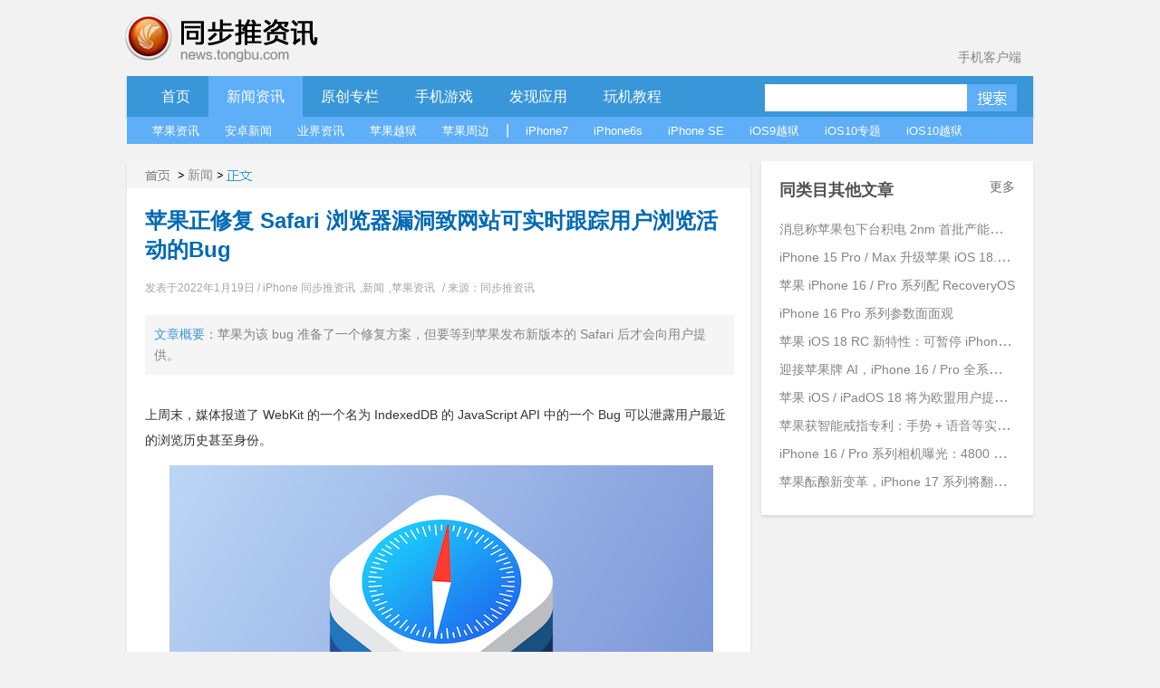

--- FILE ---
content_type: text/html; charset=UTF-8
request_url: https://news.tongbu.com/100008.html
body_size: 7823
content:
<!DOCTYPE HTML PUBLIC "-//W3C//DTD HTML 4.01 Transitional//EN" "http://www.w3.org/TR/html4/loose.dtd">
<html>
<head>
    <meta http-equiv="Content-Language" content="zh-cn"/>
    <meta http-equiv="Content-Type" content="text/html; charset=utf-8"/>
    <link rel="shortcut icon" href="/favicon.ico">
    <title>苹果正修复 Safari 浏览器漏洞致网站可实时跟踪用户浏览活动的Bug-同步推资讯</title>
    <meta  name="description" content="苹果为该 bug 准备了一个修复方案，但要等到苹果发布新版本的 Safari 后才会向用户提供。"/>
    <meta name="keywords" content="苹果手机,Safari,iOS 14,iOS 15,iPadOS 15">
    <meta http-equiv="Content-Security-Policy" content="upgrade-insecure-requests">
    <script type="text/javascript" src="http://js.tongbu.com/common/jquery.tongbu.js?03201"></script>
    <script type="text/javascript" src="http://js.tongbu.com/common/jquery.md5.js?0320"></script>
    <script type="text/javascript" src="http://js.tongbu.com/app/tbapi/tbapi_1.2.js?13122501"></script>

        <link type="text/css" rel="stylesheet" href="/css/home.css?1121"/>
    <link rel="stylesheet" type="text/css" href="http://css.tongbu.com/app/css/tb.common.css?131010">
    <link type="text/css" rel="stylesheet" href="/css/pagination.css"/>
    <link type="text/css" rel="stylesheet" href="/css/smallslider.css"/>
    <script type="text/javascript" src="/js/home.js?201610281"></script>
    <script type="text/javascript" src="/js/view.js?20151230"></script>
    <script type="text/javascript" src="/js/jquery.pagination.js"></script>
    <script type="text/javascript" src="/js/jquery.smallslider.js"></script>
    <script type="text/javascript" src="/js/lazyimg.js"></script>
    <!-- <script async src="//pagead2.googlesyndication.com/pagead/js/adsbygoogle.js"></script> -->
		<script type="text/javascript">
	     var userAgent = navigator.userAgent.toLowerCase();
         var unreplace = ["search", "tag"];
         var canReplace = true;    //是否可替换
          for (var v = 0; v < unreplace.length; v++) {
                if (window.location.href.indexOf(unreplace[v]) > 0) {
                      canReplace = false;
                      break;
                }
            }
        if (userAgent.indexOf('ipad') != -1 || userAgent.indexOf('iphone') != -1 || userAgent.indexOf('ipod') != -1 || userAgent.indexOf('android') != -1) {
           if(canReplace){
             if(window.location.href.toLowerCase().indexOf('https://news.tongbu.com/m/') == -1){
                       var url = window.location.href.split("https://news.tongbu.com");
                       window.location.href = 'https://news.tongbu.com/m'+url[1];
                }
           }
        }
	</script>
    <script>
	var _hmt = _hmt || [];
		(function() {
		  var hm = document.createElement("script");
		  hm.src = "//hm.baidu.com/hm.js?16764610ac9098a4994e7a33eba40c75";
		  var s = document.getElementsByTagName("script")[0];
		  s.parentNode.insertBefore(hm, s);
		})();
	</script>
    <!-- <script async src="//pagead2.googlesyndication.com/pagead/js/adsbygoogle.js"></script>
    <script>
         (adsbygoogle = window.adsbygoogle || []).push({
              google_ad_client: "ca-pub-7474154726166307",
              enable_page_level_ads: true
         });
    </script> -->
</head>
<body>
<div id="scroll">
  <div class="qrcode qrcode-wx"><img src="http://news.tongbu.com/images/qr.gif?0117" alt="同步推微信公众账号"/></div>
  <div class="qrcode qrcode-dh"><img src="http://news.tongbu.com/images/qr_dh.png" alt="同步推微信番鼠公众账号"/></div>
 <!--  <a class="weibo"  href="http://weibo.com/tongbutui" title="同步推官方微博" target="_blank"></a>-->
    <a class="scroll_t" href="#"></a>
</div>
<div class="center">
    <div class="header">
        <a href="http://news.tongbu.com/" target="_self" title="同步推资讯"> <div class="logo"></div></a>
		<a class="applink" href="http://url.tongbu.com/dl/?id=PQWH" target="_blank">手机客户端</a>
    </div>
<div class="nav clear">
    <div class="bar clear">
    <div class="bar_l"></div>
    <div class="bar_con">
        <ul class="menu_left">
            <li >
                <a href="/">首页</a>
            </li>
			<li class="bar_act" id="news">
                <a href="/news/">新闻资讯</a>
            </li>
			 <li >
            <a href="/news/16776/" target="_self" >
                原创专栏
            </a>
			</li>
			<li   id="ninth">
                <a href="/game/17164/">手机游戏</a>
            </li>
			<li  id="app">
                <a href="/pingce/3972/">发现应用</a>
            </li>
			<li  id="jc">
            <a href="/news/930/" target="_self" >
                玩机教程
            </a>
			</li>
			        </ul>
        <ul class="search">        <li><input class="txt_search"  type="text" id="key" name="key"/> </li>
            <input name="keyword" type="hidden">        <li><a class="btn_search"  href="#" id="btn_submit"></a></li>
        </ul>
    </div>
    <div class="bar_r"></div>
</div>
<div class="sub_bar " id="sub_news">
    <ul>
    	<li><a href="/news/8510/">苹果资讯</a> </li>
    	<li><a href="/news/13782/">安卓新闻</a> </li>
    	<li><a href="/news/11371/">业界资讯</a> </li>
    	<li><a href="/news/8509/">苹果越狱</a> </li>
    	<li><a href="/news/5082/">苹果周边</a> </li>
    	<li>|</li>
    	<li><a href="/tag/iPhone7/">iPhone7</a> </li>
    	<li><a href="/tag/iPhone6s/">iPhone6s</a> </li>
    	<li><a href="/tag/iPhone%20SE/">iPhone SE</a> </li>
    	<li><a href="/tag/iOS9%E8%B6%8A%E7%8B%B1/">iOS9越狱</a> </li>
    	<li><a href="/iOS10/">iOS10专题</a> </li>
    	<li><a href="/tag/iOS10%E8%B6%8A%E7%8B%B1/">iOS10越狱</a></li>

    	</ul>
    	</div>
    	<div class="sub_bar hide cover " id="sub_ninth">
    	<ul>
    	<li><a href="/game/3092/">游戏资讯</a> </li>
    	<li><a href="/game/558/">游戏评测</a> </li>
    	<li><a href="/game/1324/">游戏攻略</a> </li>
    	<li><a href="/game/8513/">新游合辑</a></li>
    	<li><a href="/game/26581/">保卫萝卜3攻略</a></li>
    	<li><a href="/tag/超级马里奥/">超级马里奥跑酷专题</a></li>
    	</ul>
    	</div>
    	<div class="sub_bar hide cover " id="sub_app">
    	<ul>
    	<li><a href="/pingce/8512/">应用资讯</a> </li>
        <li><a href="/pingce/8516/">应用评测</a> </li>
    	</ul>
    	</div>
    		<div class="sub_bar hide cover " id="sub_jc">
    	<ul>
    	<li><a href="/news/14068/">新手入门</a> </li>
        <li><a href="/news/14069/">实用技巧</a> </li>
    	<li><a href="/news/14070/">刷机教程</a> </li>
        <li><a href="/news/14071/">完美越狱</a> </li>
        <li><a href="/news/13885/">产品教程</a> </li>
	</ul>
</div>
<div class="banner970x90">
    <ins class="adsbygoogle"
         style="display:inline-block;width:970px;height:90px"
         data-ad-client="ca-pub-7474154726166307"
         data-ad-slot="3796137079"></ins>
    <script>
    (adsbygoogle = window.adsbygoogle || []).push({});
    </script>
</div>
</div>
<div class="contenter clear">
    <div class="l_con">
        <div class="detail shadow">
            <div class="detailhd">
                <div class="bread"> <a class="home" href="/" ></a><span class="gt"></span><a href="/news/" >新闻</a><span class="gt"></span><span class="nowpage "></span>  </div>

            </div>

            <div class="detail_con">
                <h1 class="artTitle">苹果正修复 Safari 浏览器漏洞致网站可实时跟踪用户浏览活动的Bug</h1><div class="detail_short"><p>文章概要：</p>苹果为该 bug 准备了一个修复方案，但要等到苹果发布新版本的 Safari 后才会向用户提供。</div>                <div class="article_con"><p>上周末，媒体报道了 WebKit 的一个名为 IndexedDB 的 JavaScript API 中的一个 Bug 可以泄露用户最近的浏览历史甚至身份。</p><p style="text-align: center;"><img  alt="苹果正修复 Safari 浏览器漏洞致网站可实时跟踪用户浏览活动的Bug" title="苹果正修复 Safari 浏览器漏洞致网站可实时跟踪用户浏览活动的Bug" src="https://im5.tongbu.com/tbnews/202201/2b5e9745-f.jpg?w=600,335&b=45" title="2048.jpeg" alt="2048.jpeg"/></p><p>根据 GitHub 上的 WebKit 提交信息，苹果为该 bug 准备了一个修复方案，但该修复方案要等到苹果发布 macOS Monterey、iOS 15 和 iPadOS 15 新版本的 Safari 后才会向用户提供。当被要求提供向公众发布修复程序的时间框架时，苹果拒绝发表评论。</p><p>该漏洞允许任何使用 IndexedDB 进行客户端数据存储的网站访问其他网站在用户浏览会话期间生成的 IndexedDB 数据库的名称。这个错误可以让一个网站跟踪用户在不同标签或窗口中访问的其他网站，因为数据库名称往往是每个网站所特有的，有时数据库名称包含用户特定的标识符，可能会暴露用户的身份。</p><p>FingerprintJS 有一个关于这个 bug 的实时演示，它影响到使用苹果开源浏览器引擎 WebKit 的较新版本的浏览器，包括 MacOS 的 Safari 15 和所有版本的 iOS 15 和 iPadOS 15 的 Safari。该错误还影响到 iOS 15 和 iPadOS 15 上的 Chrome 和 Edge 等第三方浏览器，因为苹果要求所有 iPhone 和 iPad 浏览器都使用 WebKit。</p><p>FingerprintJS 表示，这个错误不影响 MacOS 的 Safari 14，也不影响 iOS 14 和 iPadOS 14 上的任何浏览器。</p></div>
               <p class="time artInfo">发表于2022年1月19日 / <a href="/news/536/">iPhone 同步推资讯</a>,<a href="/news/">新闻</a>,<a href="/news/8510/">苹果资讯</a> / 来源：同步推资讯</p>


            </div>
                <div style="margin-left: 87px;padding-top: 30px;">
                    <a class="zan"><p style="float: left;margin:0px 32px 0px 15px;_margin:0px 32px 0px 8px;">赞 </p><p class="zansum">0人赞过</p></a>
                    <!-- Baidu Button BEGIN -->
                    <span style="float:left;line-height:37px;">分享到&nbsp;&nbsp;</span>
                    <div id="bdshare" class="bdshare_t bds_tools_32 get-codes-bdshare"data="{'text':#同步推资讯#苹果正修复 Safari 浏览器漏洞致网站可实时跟踪用户浏览活动的Bug}">
                    <a class="bds_tsina"></a>
                    <a class="bds_renren"></a>
                    <a class="bds_qzone"></a>
                    <a class="bds_tqq"></a>
                    <a class="bds_t163"></a>
                    <span class="bds_more"></span>
                    </div>
                    <script type="text/javascript" id="bdshare_js" data="type=tools&amp;uid=0" ></script>
                    <script type="text/javascript" id="bdshell_js"></script>
                    <script type="text/javascript">
                     var bds_config = {
                                                    'review':'off',
                                                     'searchPic':'0',
                                                     'snsKey':{'tsina':'3106978788'}

                                                 }
                    document.getElementById("bdshell_js").src = "http://bdimg.share.baidu.com/static/js/shell_v2.js?cdnversion=" + Math.ceil(new Date()/3600000)
                    </script>
                    <!-- Baidu Button END -->

                     </div>
           <div class="detailft clear"><p class="label">标签：<a href="/tag/苹果手机/">苹果手机</a><a href="/tag/Safari/">Safari</a><a href="/tag/iOS 14/">iOS 14</a><a href="/tag/iOS 15/">iOS 15</a><a href="/tag/iPadOS 15/">iPadOS 15</a></p>
                <p class="report">转载请注明 《苹果正修复 Safari 浏览器漏洞致网站可...》转自同步推资讯  |  <a href = "http://news.tongbu.com/">news.tongbu.com</p>
            </div>        </div>
        <div class="banner640x90">
    <ins class="adsbygoogle"
     style="display:inline-block;width:640px;height:90px"
     data-ad-client="ca-pub-7474154726166307"
     data-ad-slot="8365937479"
     data-ad-format="auto"></ins>
    <script>
    (adsbygoogle = window.adsbygoogle || []).push({});
    </script>
</div>
        <div class="like shadow">
                <div class="weekhd"> <b>你可能喜欢</b> </div>
                <ul class="like_block clear">
        
		 <li><a href="/100983.html" target="_blank" " class="like_img"><img src="https://im5.tongbu.com/tbnews/202409/c1a530eb-b.png"alt="消息称苹果包下台积电 2nm 首批产能，用于 iPhone 17 Pro 系列手机"/> </a><div class="like_con"><a href=" /100983.html" target="_blank" class="like_title" title="消息称苹果包下台积电 2nm 首批产能，用于 iPhone 17 Pro 系列手机">消息称苹果包下台积电 2nm 首批产能，用于 ...</a><p class="time">发表于2024/9/18 16:56:06</p>
				   <p class="like_info">12859次浏览/0条评论</p>
			   </div>

		   </li> <li><a href="/100982.html" target="_blank" " class="like_img"><img src="https://im5.tongbu.com/tbnews/202409/0c04d017-4.jpg"alt="iPhone 15 Pro / Max 升级苹果 iOS 18.1 Beta 4 后支持拍摄空间照片"/> </a><div class="like_con"><a href=" /100982.html" target="_blank" class="like_title" title="iPhone 15 Pro / Max 升级苹果 iOS 18.1 Beta 4 后支持拍摄空间照片">iPhone 15 Pro / Max 升级苹果 iOS 18...</a><p class="time">发表于2024/9/18 16:32:53</p>
				   <p class="like_info">12746次浏览/0条评论</p>
			   </div>

		   </li> <li><a href="/100981.html" target="_blank" " class="like_img"><img src="https://im5.tongbu.com/tbnews/202409/dfa6ca01-c.jpg"alt="苹果 iPhone 16 / Pro 系列配 RecoveryOS"/> </a><div class="like_con"><a href=" /100981.html" target="_blank" class="like_title" title="苹果 iPhone 16 / Pro 系列配 RecoveryOS">苹果 iPhone 16 / Pro 系列配 RecoveryO...</a><p class="time">发表于2024/9/18 16:22:15</p>
				   <p class="like_info">12623次浏览/0条评论</p>
			   </div>

		   </li> <li><a href="/100980.html" target="_blank" " class="like_img"><img src="https://im5.tongbu.com/tbnews/202409/a523514f-0.png"alt="iPhone 16 Pro 系列参数面面观"/> </a><div class="like_con"><a href=" /100980.html" target="_blank" class="like_title" title="iPhone 16 Pro 系列参数面面观">iPhone 16 Pro 系列参数面面观</a><p class="time">发表于2024/9/10 16:15:53</p>
				   <p class="like_info">14584次浏览/0条评论</p>
			   </div>

		   </li>                </ul>
            </div>

            

                </div>
    <div class="r_con">
                <div class="sim shadow">
    <div class="weekhd">
        <b>同类目其他文章</b>
        <a href="/news/" class="more">更多</a>     </div>
    <ul>
        <li><div><a href="/100983.html" target="_blank" title="消息称苹果包下台积电 2nm 首批产能，用于 iPhone 17 Pro 系列手机">消息称苹果包下台积电 2nm 首批产能，用于 iPhone 17 Pro 系列手机</a> </div></li><li><div><a href="/100982.html" target="_blank" title="iPhone 15 Pro / Max 升级苹果 iOS 18.1 Beta 4 后支持拍摄空间照片">iPhone 15 Pro / Max 升级苹果 iOS 18.1 Beta 4 后支持拍摄空间照片</a> </div></li><li><div><a href="/100981.html" target="_blank" title="苹果 iPhone 16 / Pro 系列配 RecoveryOS">苹果 iPhone 16 / Pro 系列配 RecoveryOS</a> </div></li><li><div><a href="/100980.html" target="_blank" title="iPhone 16 Pro 系列参数面面观">iPhone 16 Pro 系列参数面面观</a> </div></li><li><div><a href="/100979.html" target="_blank" title="苹果 iOS 18 RC 新特性：可暂停 iPhone 录制视频">苹果 iOS 18 RC 新特性：可暂停 iPhone 录制视频</a> </div></li><li><div><a href="/100978.html" target="_blank" title="迎接苹果牌 AI，iPhone 16 / Pro 全系标配 8GB 内存">迎接苹果牌 AI，iPhone 16 / Pro 全系标配 8GB 内存</a> </div></li><li><div><a href="/100977.html" target="_blank" title="苹果 iOS / iPadOS 18 将为欧盟用户提供更高自由度">苹果 iOS / iPadOS 18 将为欧盟用户提供更高自由度</a> </div></li><li><div><a href="/100976.html" target="_blank" title="苹果获智能戒指专利：手势 + 语音等实现跨设备交互">苹果获智能戒指专利：手势 + 语音等实现跨设备交互</a> </div></li><li><div><a href="/100975.html" target="_blank" title="iPhone 16 / Pro 系列相机曝光：4800 万主摄、引入 JPEG-XL 新格式">iPhone 16 / Pro 系列相机曝光：4800 万主摄、引入 JPEG-XL 新格式</a> </div></li><li><div><a href="/100974.html" target="_blank" title="苹果酝酿新变革，iPhone 17 系列将翻开新篇章">苹果酝酿新变革，iPhone 17 系列将翻开新篇章</a> </div></li>
    </ul>

</div>        <div class="banner300x250">
    <ins class="adsbygoogle"
     style="display:inline-block;width:300px;height:250px"
     data-ad-client="ca-pub-7474154726166307"
     data-ad-slot="2319403874"></ins>
     <script>
    (adsbygoogle = window.adsbygoogle || []).push({});
    </script>
</div>
        
        
            </div>
</div>
   <input id="pid" value=100008 type="hidden"> <input id="comtype" value=1 type="hidden"><input id="fid" value="" type="hidden"><input id="title" value=%E8%8B%B9%E6%9E%9C%E6%AD%A3%E4%BF%AE%E5%A4%8D+Safari+%E6%B5%8F%E8%A7%88%E5%99%A8%E6%BC%8F%E6%B4%9E%E8%87%B4%E7%BD%91%E7%AB%99%E5%8F%AF%E5%AE%9E%E6%97%B6%E8%B7%9F%E8%B8%AA%E7%94%A8%E6%88%B7%E6%B5%8F%E8%A7%88%E6%B4%BB%E5%8A%A8%E7%9A%84Bug type="hidden">    <script>window._bd_share_config={"common":{"bdSnsKey":{"tsina":"3106978788"},"bdText":"#同步推资讯#苹果正修复 Safari 浏览器漏洞致网站可实时跟踪用户浏览活动的Bug","bdMini":"2","bdMiniList":false,"bdPic":"","bdStyle":"0","bdSize":"16"},"slide":{"type":"slide","bdImg":"2","bdPos":"right","bdTop":"100"}};with(document)0[(getElementsByTagName('head')[0]||body).appendChild(createElement('script')).src='http://bdimg.share.baidu.com/static/api/js/share.js?v=86835285.js?cdnversion='+~(-new Date()/36e5)];</script>
    <script type="text/javascript">  setTimeout(function(){$.get('http://news.tongbu.com/api/zan?t=0&id=100008&time='+new Date().getTime());},600);   //浏览数加1</script>
<!-- <div class="section-tg mod-tg">
    <div class="tg-content">
        <img class="icon" src="/images/tg/zhushou_icon.png">
        <img class="title" src="/images/tg/zhushou.png?09071">
        <a class="btn" href="" target="_blank"></a>
        <span class="close"></span>
    </div>
</div> -->

    <!-- <div class="footer clear"> -->

        

    <!-- </div> -->

    </div>
<div class="common-footer">
    <div class="inner info">
        <ul>
            <li class="s">
                <b>资源交流</b>
                <ul>
                                        <li><a href="http://www.tongbu.com/site/intellectual?s=bt" target="_blank">知识产权保护声明</a></li>
                    <li class="jubao">
                        <a href="http://www.tongbu.com/jubao?s=bt" target="_blank">
                            <div class="jubao-img">
                                <img src="//www.tongbu.com/images/jubao.png" alt="举报" />
                            </div>
                            <b>我要举报</b>
                        </a>
                    </li>
                    <li class="fjcp">
                        <a href="http://www.tongbu.com/jubao/fjcp" target="_blank">
                            <div class="jubao-img">
                                <img src="//www.tongbu.com/images/fjcp.png" alt="举报" />
                            </div>
                            <b>福建版权保护</b>
                        </a>
                    </li>
                </ul>
            </li>
                        <!-- <li class="s">
                <b>联运商务洽谈</b>
                <ul>
                                        <li>刘育斌QQ：353990667</li>
                </ul>
            </li> -->
            <li>
                <b>广告合作</b>
                <ul>
                                        <li>广告合作微信：twiki_go</li>
                                                        </ul>
            </li>
            <!-- <li  class="last">
                <div class="service">
                    <b>客服热线</b>
                    <a href="http://wpa.b.qq.com/cgi/wpa.php?ln=1&amp;key=XzkzODAxNDg3NF80NDU1NDZfNDAwOTk4MTM4OV8yXw" target="_blank">
                        <img src="//zs.tongbu.com/images/zhushou/vip/icon_qqchat.png?0407" alt="qq-chat">
                    </a>
                    <div class="ring">
                                                <p>工作时间：</p>
                        <p>周一至周五&nbsp;09:00-18:00</p>
                        <p>周六&nbsp;&nbsp;&nbsp;&nbsp;&nbsp;&nbsp;&nbsp;&nbsp;&nbsp;&nbsp;13:00-18:00</p>
                    </div>

                </div>
            </li> -->
        </ul>
    </div>
    <div class="sline"></div>
    <div class="inner">
                    <p>
                <a target="_blank" style="color: #237db2;" href="http://beian.miit.gov.cn">闽ICP备20007512号-6</a>&nbsp;&nbsp;<a href="http://www.tongbu.com/site/zengzhi.html" style="color: #237db2;" target="_blank"> 增值电信业务经营许可证闽B2-20210510号</a>&nbsp;&nbsp;
                &nbsp;&nbsp;<a href="http://www.beian.gov.cn/portal/registerSystemInfo?recordcode=35020302000179" style="color: #237db2;" target="_blank"><img style="vertical-align: middle; width: 16px;height: 16px;margin-right: 2px;" src="//css.tongbu.com/images/gaba.png">闽公网安备 35020302000179号</a>
            </p>
                <p>
            <!-- <span><a href="http://app.tongbu.com/home/fcm.html" style="color: #237db2;" target="_blank"> 网络游戏未成年人家长监护系统</a></span> -->
            <span>厦门市磐达网络有限公司&nbsp;&nbsp;版权所有&nbsp;&nbsp;</span>
            <span>地址:厦门市湖里区护安路76号501室之一&nbsp;&nbsp;</span>
            <span></span>
            <!--<span><a target="_blank" href="http://tongbu.com/www/www.html">沪网文[2014]0044-044号</a></span>-->
                    </p>
        <p>
            健康游戏忠告：抵制不良游戏 拒绝盗版游戏 注意自我保护 谨防受骗上当 适度游戏益脑 沉迷游戏伤身 合理安排时间 享受健康生活
        </p>
        <p>
            同步助手是安全易用的苹果手机助手，是iPhone、iPad、iTouch的管理工具，可以下载游戏、软件、壁纸、铃声资源，玩苹果就用同步助手！
        </p>
                <!-- <p>
            <span class="cnaac"><img src="//css.tongbu.com/images/cnaac-top.png" /></span>
            <span>本功能所涉及内容均由CP提供，提供内容的CP已承诺承担由于内容的合法性及健康性所引起的争议和法律责任。</span>
        </p> -->
            </div>
</div>
</body>

</html>


--- FILE ---
content_type: text/css
request_url: https://news.tongbu.com/css/smallslider.css
body_size: 582
content:
@charset "UTF-8";
/* 
    $Document : smallslider$
    $Created on : 2009-7-3, 12:56:26$
    $Last Update : 2010-3-15, 12:20:22$
    $Description : Stylesheet for smallslider, UTF-8 encoding$
*/
.smallslider { height: 300px; overflow: hidden; position: relative; width: 688px; }
.smallslider h3 { color: #EEE; font-size: 12px; font-weight: 700; line-height: 26px; position: absolute; text-indent: 2%; width: 100%; z-index: 102; margin: 0; }
.smallslider h3 a { color: #FFF; text-decoration: none; }
.smallslider h3 a:hover { color: #F60; text-decoration: underline; }
.smallslider li img { border: 0; vertical-align: top; }
.smallslider ul { list-style-type: none; margin: 0; padding: 0; }
.smallslider-btns { position: absolute; z-index: 103; top:280px;}
.smallslider-btns .current-btn { background-color: #ffffff; border: 1px solid #ffffff; color: #ffffff; font-size: 14px; font-weight: 700; }
.smallslider-btns span { background-color: #8C9183; border: 1px solid #8C9183; color: #8C9183; cursor: pointer; float: left; font-size: 12px; width: 10px; height: 10px; line-height: 10px; text-align: center; border-radius:10px;text-indent:-9999px;margin-right:5px;}
.smallslider-lay { background-color: #000; height: 26px; position: absolute; width: 100%; z-index: 101; }
